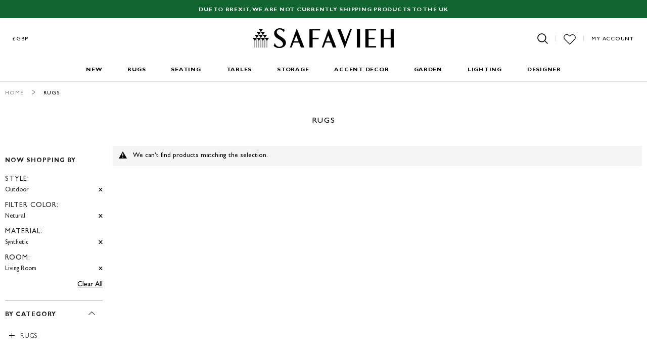

--- FILE ---
content_type: text/html; charset=utf-8
request_url: https://www.google.com/recaptcha/api2/anchor?ar=1&k=6LfoR74ZAAAAAKdZlClp_KoqS3fGCvYQ-v_MJV1j&co=aHR0cHM6Ly93d3cuc2FmYXZpZWgudWsuY29tOjQ0Mw..&hl=en&v=7gg7H51Q-naNfhmCP3_R47ho&theme=light&size=normal&anchor-ms=20000&execute-ms=15000&cb=7h3vgpee9h6q
body_size: 48687
content:
<!DOCTYPE HTML><html dir="ltr" lang="en"><head><meta http-equiv="Content-Type" content="text/html; charset=UTF-8">
<meta http-equiv="X-UA-Compatible" content="IE=edge">
<title>reCAPTCHA</title>
<style type="text/css">
/* cyrillic-ext */
@font-face {
  font-family: 'Roboto';
  font-style: normal;
  font-weight: 400;
  font-stretch: 100%;
  src: url(//fonts.gstatic.com/s/roboto/v48/KFO7CnqEu92Fr1ME7kSn66aGLdTylUAMa3GUBHMdazTgWw.woff2) format('woff2');
  unicode-range: U+0460-052F, U+1C80-1C8A, U+20B4, U+2DE0-2DFF, U+A640-A69F, U+FE2E-FE2F;
}
/* cyrillic */
@font-face {
  font-family: 'Roboto';
  font-style: normal;
  font-weight: 400;
  font-stretch: 100%;
  src: url(//fonts.gstatic.com/s/roboto/v48/KFO7CnqEu92Fr1ME7kSn66aGLdTylUAMa3iUBHMdazTgWw.woff2) format('woff2');
  unicode-range: U+0301, U+0400-045F, U+0490-0491, U+04B0-04B1, U+2116;
}
/* greek-ext */
@font-face {
  font-family: 'Roboto';
  font-style: normal;
  font-weight: 400;
  font-stretch: 100%;
  src: url(//fonts.gstatic.com/s/roboto/v48/KFO7CnqEu92Fr1ME7kSn66aGLdTylUAMa3CUBHMdazTgWw.woff2) format('woff2');
  unicode-range: U+1F00-1FFF;
}
/* greek */
@font-face {
  font-family: 'Roboto';
  font-style: normal;
  font-weight: 400;
  font-stretch: 100%;
  src: url(//fonts.gstatic.com/s/roboto/v48/KFO7CnqEu92Fr1ME7kSn66aGLdTylUAMa3-UBHMdazTgWw.woff2) format('woff2');
  unicode-range: U+0370-0377, U+037A-037F, U+0384-038A, U+038C, U+038E-03A1, U+03A3-03FF;
}
/* math */
@font-face {
  font-family: 'Roboto';
  font-style: normal;
  font-weight: 400;
  font-stretch: 100%;
  src: url(//fonts.gstatic.com/s/roboto/v48/KFO7CnqEu92Fr1ME7kSn66aGLdTylUAMawCUBHMdazTgWw.woff2) format('woff2');
  unicode-range: U+0302-0303, U+0305, U+0307-0308, U+0310, U+0312, U+0315, U+031A, U+0326-0327, U+032C, U+032F-0330, U+0332-0333, U+0338, U+033A, U+0346, U+034D, U+0391-03A1, U+03A3-03A9, U+03B1-03C9, U+03D1, U+03D5-03D6, U+03F0-03F1, U+03F4-03F5, U+2016-2017, U+2034-2038, U+203C, U+2040, U+2043, U+2047, U+2050, U+2057, U+205F, U+2070-2071, U+2074-208E, U+2090-209C, U+20D0-20DC, U+20E1, U+20E5-20EF, U+2100-2112, U+2114-2115, U+2117-2121, U+2123-214F, U+2190, U+2192, U+2194-21AE, U+21B0-21E5, U+21F1-21F2, U+21F4-2211, U+2213-2214, U+2216-22FF, U+2308-230B, U+2310, U+2319, U+231C-2321, U+2336-237A, U+237C, U+2395, U+239B-23B7, U+23D0, U+23DC-23E1, U+2474-2475, U+25AF, U+25B3, U+25B7, U+25BD, U+25C1, U+25CA, U+25CC, U+25FB, U+266D-266F, U+27C0-27FF, U+2900-2AFF, U+2B0E-2B11, U+2B30-2B4C, U+2BFE, U+3030, U+FF5B, U+FF5D, U+1D400-1D7FF, U+1EE00-1EEFF;
}
/* symbols */
@font-face {
  font-family: 'Roboto';
  font-style: normal;
  font-weight: 400;
  font-stretch: 100%;
  src: url(//fonts.gstatic.com/s/roboto/v48/KFO7CnqEu92Fr1ME7kSn66aGLdTylUAMaxKUBHMdazTgWw.woff2) format('woff2');
  unicode-range: U+0001-000C, U+000E-001F, U+007F-009F, U+20DD-20E0, U+20E2-20E4, U+2150-218F, U+2190, U+2192, U+2194-2199, U+21AF, U+21E6-21F0, U+21F3, U+2218-2219, U+2299, U+22C4-22C6, U+2300-243F, U+2440-244A, U+2460-24FF, U+25A0-27BF, U+2800-28FF, U+2921-2922, U+2981, U+29BF, U+29EB, U+2B00-2BFF, U+4DC0-4DFF, U+FFF9-FFFB, U+10140-1018E, U+10190-1019C, U+101A0, U+101D0-101FD, U+102E0-102FB, U+10E60-10E7E, U+1D2C0-1D2D3, U+1D2E0-1D37F, U+1F000-1F0FF, U+1F100-1F1AD, U+1F1E6-1F1FF, U+1F30D-1F30F, U+1F315, U+1F31C, U+1F31E, U+1F320-1F32C, U+1F336, U+1F378, U+1F37D, U+1F382, U+1F393-1F39F, U+1F3A7-1F3A8, U+1F3AC-1F3AF, U+1F3C2, U+1F3C4-1F3C6, U+1F3CA-1F3CE, U+1F3D4-1F3E0, U+1F3ED, U+1F3F1-1F3F3, U+1F3F5-1F3F7, U+1F408, U+1F415, U+1F41F, U+1F426, U+1F43F, U+1F441-1F442, U+1F444, U+1F446-1F449, U+1F44C-1F44E, U+1F453, U+1F46A, U+1F47D, U+1F4A3, U+1F4B0, U+1F4B3, U+1F4B9, U+1F4BB, U+1F4BF, U+1F4C8-1F4CB, U+1F4D6, U+1F4DA, U+1F4DF, U+1F4E3-1F4E6, U+1F4EA-1F4ED, U+1F4F7, U+1F4F9-1F4FB, U+1F4FD-1F4FE, U+1F503, U+1F507-1F50B, U+1F50D, U+1F512-1F513, U+1F53E-1F54A, U+1F54F-1F5FA, U+1F610, U+1F650-1F67F, U+1F687, U+1F68D, U+1F691, U+1F694, U+1F698, U+1F6AD, U+1F6B2, U+1F6B9-1F6BA, U+1F6BC, U+1F6C6-1F6CF, U+1F6D3-1F6D7, U+1F6E0-1F6EA, U+1F6F0-1F6F3, U+1F6F7-1F6FC, U+1F700-1F7FF, U+1F800-1F80B, U+1F810-1F847, U+1F850-1F859, U+1F860-1F887, U+1F890-1F8AD, U+1F8B0-1F8BB, U+1F8C0-1F8C1, U+1F900-1F90B, U+1F93B, U+1F946, U+1F984, U+1F996, U+1F9E9, U+1FA00-1FA6F, U+1FA70-1FA7C, U+1FA80-1FA89, U+1FA8F-1FAC6, U+1FACE-1FADC, U+1FADF-1FAE9, U+1FAF0-1FAF8, U+1FB00-1FBFF;
}
/* vietnamese */
@font-face {
  font-family: 'Roboto';
  font-style: normal;
  font-weight: 400;
  font-stretch: 100%;
  src: url(//fonts.gstatic.com/s/roboto/v48/KFO7CnqEu92Fr1ME7kSn66aGLdTylUAMa3OUBHMdazTgWw.woff2) format('woff2');
  unicode-range: U+0102-0103, U+0110-0111, U+0128-0129, U+0168-0169, U+01A0-01A1, U+01AF-01B0, U+0300-0301, U+0303-0304, U+0308-0309, U+0323, U+0329, U+1EA0-1EF9, U+20AB;
}
/* latin-ext */
@font-face {
  font-family: 'Roboto';
  font-style: normal;
  font-weight: 400;
  font-stretch: 100%;
  src: url(//fonts.gstatic.com/s/roboto/v48/KFO7CnqEu92Fr1ME7kSn66aGLdTylUAMa3KUBHMdazTgWw.woff2) format('woff2');
  unicode-range: U+0100-02BA, U+02BD-02C5, U+02C7-02CC, U+02CE-02D7, U+02DD-02FF, U+0304, U+0308, U+0329, U+1D00-1DBF, U+1E00-1E9F, U+1EF2-1EFF, U+2020, U+20A0-20AB, U+20AD-20C0, U+2113, U+2C60-2C7F, U+A720-A7FF;
}
/* latin */
@font-face {
  font-family: 'Roboto';
  font-style: normal;
  font-weight: 400;
  font-stretch: 100%;
  src: url(//fonts.gstatic.com/s/roboto/v48/KFO7CnqEu92Fr1ME7kSn66aGLdTylUAMa3yUBHMdazQ.woff2) format('woff2');
  unicode-range: U+0000-00FF, U+0131, U+0152-0153, U+02BB-02BC, U+02C6, U+02DA, U+02DC, U+0304, U+0308, U+0329, U+2000-206F, U+20AC, U+2122, U+2191, U+2193, U+2212, U+2215, U+FEFF, U+FFFD;
}
/* cyrillic-ext */
@font-face {
  font-family: 'Roboto';
  font-style: normal;
  font-weight: 500;
  font-stretch: 100%;
  src: url(//fonts.gstatic.com/s/roboto/v48/KFO7CnqEu92Fr1ME7kSn66aGLdTylUAMa3GUBHMdazTgWw.woff2) format('woff2');
  unicode-range: U+0460-052F, U+1C80-1C8A, U+20B4, U+2DE0-2DFF, U+A640-A69F, U+FE2E-FE2F;
}
/* cyrillic */
@font-face {
  font-family: 'Roboto';
  font-style: normal;
  font-weight: 500;
  font-stretch: 100%;
  src: url(//fonts.gstatic.com/s/roboto/v48/KFO7CnqEu92Fr1ME7kSn66aGLdTylUAMa3iUBHMdazTgWw.woff2) format('woff2');
  unicode-range: U+0301, U+0400-045F, U+0490-0491, U+04B0-04B1, U+2116;
}
/* greek-ext */
@font-face {
  font-family: 'Roboto';
  font-style: normal;
  font-weight: 500;
  font-stretch: 100%;
  src: url(//fonts.gstatic.com/s/roboto/v48/KFO7CnqEu92Fr1ME7kSn66aGLdTylUAMa3CUBHMdazTgWw.woff2) format('woff2');
  unicode-range: U+1F00-1FFF;
}
/* greek */
@font-face {
  font-family: 'Roboto';
  font-style: normal;
  font-weight: 500;
  font-stretch: 100%;
  src: url(//fonts.gstatic.com/s/roboto/v48/KFO7CnqEu92Fr1ME7kSn66aGLdTylUAMa3-UBHMdazTgWw.woff2) format('woff2');
  unicode-range: U+0370-0377, U+037A-037F, U+0384-038A, U+038C, U+038E-03A1, U+03A3-03FF;
}
/* math */
@font-face {
  font-family: 'Roboto';
  font-style: normal;
  font-weight: 500;
  font-stretch: 100%;
  src: url(//fonts.gstatic.com/s/roboto/v48/KFO7CnqEu92Fr1ME7kSn66aGLdTylUAMawCUBHMdazTgWw.woff2) format('woff2');
  unicode-range: U+0302-0303, U+0305, U+0307-0308, U+0310, U+0312, U+0315, U+031A, U+0326-0327, U+032C, U+032F-0330, U+0332-0333, U+0338, U+033A, U+0346, U+034D, U+0391-03A1, U+03A3-03A9, U+03B1-03C9, U+03D1, U+03D5-03D6, U+03F0-03F1, U+03F4-03F5, U+2016-2017, U+2034-2038, U+203C, U+2040, U+2043, U+2047, U+2050, U+2057, U+205F, U+2070-2071, U+2074-208E, U+2090-209C, U+20D0-20DC, U+20E1, U+20E5-20EF, U+2100-2112, U+2114-2115, U+2117-2121, U+2123-214F, U+2190, U+2192, U+2194-21AE, U+21B0-21E5, U+21F1-21F2, U+21F4-2211, U+2213-2214, U+2216-22FF, U+2308-230B, U+2310, U+2319, U+231C-2321, U+2336-237A, U+237C, U+2395, U+239B-23B7, U+23D0, U+23DC-23E1, U+2474-2475, U+25AF, U+25B3, U+25B7, U+25BD, U+25C1, U+25CA, U+25CC, U+25FB, U+266D-266F, U+27C0-27FF, U+2900-2AFF, U+2B0E-2B11, U+2B30-2B4C, U+2BFE, U+3030, U+FF5B, U+FF5D, U+1D400-1D7FF, U+1EE00-1EEFF;
}
/* symbols */
@font-face {
  font-family: 'Roboto';
  font-style: normal;
  font-weight: 500;
  font-stretch: 100%;
  src: url(//fonts.gstatic.com/s/roboto/v48/KFO7CnqEu92Fr1ME7kSn66aGLdTylUAMaxKUBHMdazTgWw.woff2) format('woff2');
  unicode-range: U+0001-000C, U+000E-001F, U+007F-009F, U+20DD-20E0, U+20E2-20E4, U+2150-218F, U+2190, U+2192, U+2194-2199, U+21AF, U+21E6-21F0, U+21F3, U+2218-2219, U+2299, U+22C4-22C6, U+2300-243F, U+2440-244A, U+2460-24FF, U+25A0-27BF, U+2800-28FF, U+2921-2922, U+2981, U+29BF, U+29EB, U+2B00-2BFF, U+4DC0-4DFF, U+FFF9-FFFB, U+10140-1018E, U+10190-1019C, U+101A0, U+101D0-101FD, U+102E0-102FB, U+10E60-10E7E, U+1D2C0-1D2D3, U+1D2E0-1D37F, U+1F000-1F0FF, U+1F100-1F1AD, U+1F1E6-1F1FF, U+1F30D-1F30F, U+1F315, U+1F31C, U+1F31E, U+1F320-1F32C, U+1F336, U+1F378, U+1F37D, U+1F382, U+1F393-1F39F, U+1F3A7-1F3A8, U+1F3AC-1F3AF, U+1F3C2, U+1F3C4-1F3C6, U+1F3CA-1F3CE, U+1F3D4-1F3E0, U+1F3ED, U+1F3F1-1F3F3, U+1F3F5-1F3F7, U+1F408, U+1F415, U+1F41F, U+1F426, U+1F43F, U+1F441-1F442, U+1F444, U+1F446-1F449, U+1F44C-1F44E, U+1F453, U+1F46A, U+1F47D, U+1F4A3, U+1F4B0, U+1F4B3, U+1F4B9, U+1F4BB, U+1F4BF, U+1F4C8-1F4CB, U+1F4D6, U+1F4DA, U+1F4DF, U+1F4E3-1F4E6, U+1F4EA-1F4ED, U+1F4F7, U+1F4F9-1F4FB, U+1F4FD-1F4FE, U+1F503, U+1F507-1F50B, U+1F50D, U+1F512-1F513, U+1F53E-1F54A, U+1F54F-1F5FA, U+1F610, U+1F650-1F67F, U+1F687, U+1F68D, U+1F691, U+1F694, U+1F698, U+1F6AD, U+1F6B2, U+1F6B9-1F6BA, U+1F6BC, U+1F6C6-1F6CF, U+1F6D3-1F6D7, U+1F6E0-1F6EA, U+1F6F0-1F6F3, U+1F6F7-1F6FC, U+1F700-1F7FF, U+1F800-1F80B, U+1F810-1F847, U+1F850-1F859, U+1F860-1F887, U+1F890-1F8AD, U+1F8B0-1F8BB, U+1F8C0-1F8C1, U+1F900-1F90B, U+1F93B, U+1F946, U+1F984, U+1F996, U+1F9E9, U+1FA00-1FA6F, U+1FA70-1FA7C, U+1FA80-1FA89, U+1FA8F-1FAC6, U+1FACE-1FADC, U+1FADF-1FAE9, U+1FAF0-1FAF8, U+1FB00-1FBFF;
}
/* vietnamese */
@font-face {
  font-family: 'Roboto';
  font-style: normal;
  font-weight: 500;
  font-stretch: 100%;
  src: url(//fonts.gstatic.com/s/roboto/v48/KFO7CnqEu92Fr1ME7kSn66aGLdTylUAMa3OUBHMdazTgWw.woff2) format('woff2');
  unicode-range: U+0102-0103, U+0110-0111, U+0128-0129, U+0168-0169, U+01A0-01A1, U+01AF-01B0, U+0300-0301, U+0303-0304, U+0308-0309, U+0323, U+0329, U+1EA0-1EF9, U+20AB;
}
/* latin-ext */
@font-face {
  font-family: 'Roboto';
  font-style: normal;
  font-weight: 500;
  font-stretch: 100%;
  src: url(//fonts.gstatic.com/s/roboto/v48/KFO7CnqEu92Fr1ME7kSn66aGLdTylUAMa3KUBHMdazTgWw.woff2) format('woff2');
  unicode-range: U+0100-02BA, U+02BD-02C5, U+02C7-02CC, U+02CE-02D7, U+02DD-02FF, U+0304, U+0308, U+0329, U+1D00-1DBF, U+1E00-1E9F, U+1EF2-1EFF, U+2020, U+20A0-20AB, U+20AD-20C0, U+2113, U+2C60-2C7F, U+A720-A7FF;
}
/* latin */
@font-face {
  font-family: 'Roboto';
  font-style: normal;
  font-weight: 500;
  font-stretch: 100%;
  src: url(//fonts.gstatic.com/s/roboto/v48/KFO7CnqEu92Fr1ME7kSn66aGLdTylUAMa3yUBHMdazQ.woff2) format('woff2');
  unicode-range: U+0000-00FF, U+0131, U+0152-0153, U+02BB-02BC, U+02C6, U+02DA, U+02DC, U+0304, U+0308, U+0329, U+2000-206F, U+20AC, U+2122, U+2191, U+2193, U+2212, U+2215, U+FEFF, U+FFFD;
}
/* cyrillic-ext */
@font-face {
  font-family: 'Roboto';
  font-style: normal;
  font-weight: 900;
  font-stretch: 100%;
  src: url(//fonts.gstatic.com/s/roboto/v48/KFO7CnqEu92Fr1ME7kSn66aGLdTylUAMa3GUBHMdazTgWw.woff2) format('woff2');
  unicode-range: U+0460-052F, U+1C80-1C8A, U+20B4, U+2DE0-2DFF, U+A640-A69F, U+FE2E-FE2F;
}
/* cyrillic */
@font-face {
  font-family: 'Roboto';
  font-style: normal;
  font-weight: 900;
  font-stretch: 100%;
  src: url(//fonts.gstatic.com/s/roboto/v48/KFO7CnqEu92Fr1ME7kSn66aGLdTylUAMa3iUBHMdazTgWw.woff2) format('woff2');
  unicode-range: U+0301, U+0400-045F, U+0490-0491, U+04B0-04B1, U+2116;
}
/* greek-ext */
@font-face {
  font-family: 'Roboto';
  font-style: normal;
  font-weight: 900;
  font-stretch: 100%;
  src: url(//fonts.gstatic.com/s/roboto/v48/KFO7CnqEu92Fr1ME7kSn66aGLdTylUAMa3CUBHMdazTgWw.woff2) format('woff2');
  unicode-range: U+1F00-1FFF;
}
/* greek */
@font-face {
  font-family: 'Roboto';
  font-style: normal;
  font-weight: 900;
  font-stretch: 100%;
  src: url(//fonts.gstatic.com/s/roboto/v48/KFO7CnqEu92Fr1ME7kSn66aGLdTylUAMa3-UBHMdazTgWw.woff2) format('woff2');
  unicode-range: U+0370-0377, U+037A-037F, U+0384-038A, U+038C, U+038E-03A1, U+03A3-03FF;
}
/* math */
@font-face {
  font-family: 'Roboto';
  font-style: normal;
  font-weight: 900;
  font-stretch: 100%;
  src: url(//fonts.gstatic.com/s/roboto/v48/KFO7CnqEu92Fr1ME7kSn66aGLdTylUAMawCUBHMdazTgWw.woff2) format('woff2');
  unicode-range: U+0302-0303, U+0305, U+0307-0308, U+0310, U+0312, U+0315, U+031A, U+0326-0327, U+032C, U+032F-0330, U+0332-0333, U+0338, U+033A, U+0346, U+034D, U+0391-03A1, U+03A3-03A9, U+03B1-03C9, U+03D1, U+03D5-03D6, U+03F0-03F1, U+03F4-03F5, U+2016-2017, U+2034-2038, U+203C, U+2040, U+2043, U+2047, U+2050, U+2057, U+205F, U+2070-2071, U+2074-208E, U+2090-209C, U+20D0-20DC, U+20E1, U+20E5-20EF, U+2100-2112, U+2114-2115, U+2117-2121, U+2123-214F, U+2190, U+2192, U+2194-21AE, U+21B0-21E5, U+21F1-21F2, U+21F4-2211, U+2213-2214, U+2216-22FF, U+2308-230B, U+2310, U+2319, U+231C-2321, U+2336-237A, U+237C, U+2395, U+239B-23B7, U+23D0, U+23DC-23E1, U+2474-2475, U+25AF, U+25B3, U+25B7, U+25BD, U+25C1, U+25CA, U+25CC, U+25FB, U+266D-266F, U+27C0-27FF, U+2900-2AFF, U+2B0E-2B11, U+2B30-2B4C, U+2BFE, U+3030, U+FF5B, U+FF5D, U+1D400-1D7FF, U+1EE00-1EEFF;
}
/* symbols */
@font-face {
  font-family: 'Roboto';
  font-style: normal;
  font-weight: 900;
  font-stretch: 100%;
  src: url(//fonts.gstatic.com/s/roboto/v48/KFO7CnqEu92Fr1ME7kSn66aGLdTylUAMaxKUBHMdazTgWw.woff2) format('woff2');
  unicode-range: U+0001-000C, U+000E-001F, U+007F-009F, U+20DD-20E0, U+20E2-20E4, U+2150-218F, U+2190, U+2192, U+2194-2199, U+21AF, U+21E6-21F0, U+21F3, U+2218-2219, U+2299, U+22C4-22C6, U+2300-243F, U+2440-244A, U+2460-24FF, U+25A0-27BF, U+2800-28FF, U+2921-2922, U+2981, U+29BF, U+29EB, U+2B00-2BFF, U+4DC0-4DFF, U+FFF9-FFFB, U+10140-1018E, U+10190-1019C, U+101A0, U+101D0-101FD, U+102E0-102FB, U+10E60-10E7E, U+1D2C0-1D2D3, U+1D2E0-1D37F, U+1F000-1F0FF, U+1F100-1F1AD, U+1F1E6-1F1FF, U+1F30D-1F30F, U+1F315, U+1F31C, U+1F31E, U+1F320-1F32C, U+1F336, U+1F378, U+1F37D, U+1F382, U+1F393-1F39F, U+1F3A7-1F3A8, U+1F3AC-1F3AF, U+1F3C2, U+1F3C4-1F3C6, U+1F3CA-1F3CE, U+1F3D4-1F3E0, U+1F3ED, U+1F3F1-1F3F3, U+1F3F5-1F3F7, U+1F408, U+1F415, U+1F41F, U+1F426, U+1F43F, U+1F441-1F442, U+1F444, U+1F446-1F449, U+1F44C-1F44E, U+1F453, U+1F46A, U+1F47D, U+1F4A3, U+1F4B0, U+1F4B3, U+1F4B9, U+1F4BB, U+1F4BF, U+1F4C8-1F4CB, U+1F4D6, U+1F4DA, U+1F4DF, U+1F4E3-1F4E6, U+1F4EA-1F4ED, U+1F4F7, U+1F4F9-1F4FB, U+1F4FD-1F4FE, U+1F503, U+1F507-1F50B, U+1F50D, U+1F512-1F513, U+1F53E-1F54A, U+1F54F-1F5FA, U+1F610, U+1F650-1F67F, U+1F687, U+1F68D, U+1F691, U+1F694, U+1F698, U+1F6AD, U+1F6B2, U+1F6B9-1F6BA, U+1F6BC, U+1F6C6-1F6CF, U+1F6D3-1F6D7, U+1F6E0-1F6EA, U+1F6F0-1F6F3, U+1F6F7-1F6FC, U+1F700-1F7FF, U+1F800-1F80B, U+1F810-1F847, U+1F850-1F859, U+1F860-1F887, U+1F890-1F8AD, U+1F8B0-1F8BB, U+1F8C0-1F8C1, U+1F900-1F90B, U+1F93B, U+1F946, U+1F984, U+1F996, U+1F9E9, U+1FA00-1FA6F, U+1FA70-1FA7C, U+1FA80-1FA89, U+1FA8F-1FAC6, U+1FACE-1FADC, U+1FADF-1FAE9, U+1FAF0-1FAF8, U+1FB00-1FBFF;
}
/* vietnamese */
@font-face {
  font-family: 'Roboto';
  font-style: normal;
  font-weight: 900;
  font-stretch: 100%;
  src: url(//fonts.gstatic.com/s/roboto/v48/KFO7CnqEu92Fr1ME7kSn66aGLdTylUAMa3OUBHMdazTgWw.woff2) format('woff2');
  unicode-range: U+0102-0103, U+0110-0111, U+0128-0129, U+0168-0169, U+01A0-01A1, U+01AF-01B0, U+0300-0301, U+0303-0304, U+0308-0309, U+0323, U+0329, U+1EA0-1EF9, U+20AB;
}
/* latin-ext */
@font-face {
  font-family: 'Roboto';
  font-style: normal;
  font-weight: 900;
  font-stretch: 100%;
  src: url(//fonts.gstatic.com/s/roboto/v48/KFO7CnqEu92Fr1ME7kSn66aGLdTylUAMa3KUBHMdazTgWw.woff2) format('woff2');
  unicode-range: U+0100-02BA, U+02BD-02C5, U+02C7-02CC, U+02CE-02D7, U+02DD-02FF, U+0304, U+0308, U+0329, U+1D00-1DBF, U+1E00-1E9F, U+1EF2-1EFF, U+2020, U+20A0-20AB, U+20AD-20C0, U+2113, U+2C60-2C7F, U+A720-A7FF;
}
/* latin */
@font-face {
  font-family: 'Roboto';
  font-style: normal;
  font-weight: 900;
  font-stretch: 100%;
  src: url(//fonts.gstatic.com/s/roboto/v48/KFO7CnqEu92Fr1ME7kSn66aGLdTylUAMa3yUBHMdazQ.woff2) format('woff2');
  unicode-range: U+0000-00FF, U+0131, U+0152-0153, U+02BB-02BC, U+02C6, U+02DA, U+02DC, U+0304, U+0308, U+0329, U+2000-206F, U+20AC, U+2122, U+2191, U+2193, U+2212, U+2215, U+FEFF, U+FFFD;
}

</style>
<link rel="stylesheet" type="text/css" href="https://www.gstatic.com/recaptcha/releases/7gg7H51Q-naNfhmCP3_R47ho/styles__ltr.css">
<script nonce="jKAfkx76unv5dX5clUZVjQ" type="text/javascript">window['__recaptcha_api'] = 'https://www.google.com/recaptcha/api2/';</script>
<script type="text/javascript" src="https://www.gstatic.com/recaptcha/releases/7gg7H51Q-naNfhmCP3_R47ho/recaptcha__en.js" nonce="jKAfkx76unv5dX5clUZVjQ">
      
    </script></head>
<body><div id="rc-anchor-alert" class="rc-anchor-alert"></div>
<input type="hidden" id="recaptcha-token" value="[base64]">
<script type="text/javascript" nonce="jKAfkx76unv5dX5clUZVjQ">
      recaptcha.anchor.Main.init("[\x22ainput\x22,[\x22bgdata\x22,\x22\x22,\[base64]/[base64]/[base64]/[base64]/cjw8ejpyPj4+eil9Y2F0Y2gobCl7dGhyb3cgbDt9fSxIPWZ1bmN0aW9uKHcsdCx6KXtpZih3PT0xOTR8fHc9PTIwOCl0LnZbd10/dC52W3ddLmNvbmNhdCh6KTp0LnZbd109b2Yoeix0KTtlbHNle2lmKHQuYkImJnchPTMxNylyZXR1cm47dz09NjZ8fHc9PTEyMnx8dz09NDcwfHx3PT00NHx8dz09NDE2fHx3PT0zOTd8fHc9PTQyMXx8dz09Njh8fHc9PTcwfHx3PT0xODQ/[base64]/[base64]/[base64]/bmV3IGRbVl0oSlswXSk6cD09Mj9uZXcgZFtWXShKWzBdLEpbMV0pOnA9PTM/bmV3IGRbVl0oSlswXSxKWzFdLEpbMl0pOnA9PTQ/[base64]/[base64]/[base64]/[base64]\x22,\[base64]\\u003d\x22,\x22FsOlw594DMO9w6wdwq9AdcOvCBfCrgsswrrDvsKQw57DoXvCjWnCqglNPMOCeMKqNifDkcONw7R7w7woUwrCji7ChsK4wqjCoMK1wqbDvMKTwovCq2rDhDYqNSfCtix3w4fDs8OnEGkKAhJ7w6fCtsOZw5MXQ8OoTcOZDH4Uwq/[base64]/Cvn3Dq8KeDjDDqMOMXcKGw4/DunNzKE/CsMOJbW/CiWhsw6/Dl8KoXWjDicOZwow8wpIZMsKEEMK3d0zCrGzChAIxw4VQWV3CvMKZw53Cj8Ozw7DCjsOZw58lwpN2wp7CtsKNwo/Cn8O/wqM4w4XClSrCgXZ0w63DjsKzw7zDucOhwp/DlsKDCXPCnMK7eVMGEcKQMcKsPTHCusKFw5Jrw4/CtcOywrvDihlnYsKTE8KAwqLCs8KtFRfCoBN4w6/Dp8KywqDDq8KSwocFw40YwrTDrsOMw7TDgcKnPsK1Tg/[base64]/DqsKUEMOtw7BHahzCmw7Chh7Cpn8gYQ/CpU3DhMOUYX8Ww5FowqbClVt9ezkfRsK5HTnCkMOyScOewoFTfcOyw5oJw6LDjMOFw4I5w4wdw4IjYcKUw6UIMkrDsRlCwoYbw5vCmsOWBhUrXMOHETvDgUnCqRlqBiUHwpB0wq7CmgjDqS7DiVR7wpnCqG3Do1Zewps1wrfCiifDtcK6w7A3KnIFP8KRw5HCusOGw4/DmMOGwpHCnks7esOBw45gw4PDpMKeMUVMwrPDl0AQX8Kow7LCtcOWOsOxwo4ZNcOdAcKTdGd/[base64]/wpvDl3NAJAgJewlSNMKdw4Z/bHDDrsKuAcOWQ2TCph7CkxHCpcObwqnChwfDu8K9wo3DsMOeLMOiFcORHHPChFs7Q8KWw6nCl8KTwoPCgsKPw5Rbwptdw6bDkcKXTMKcwrvCjE3CncKZdnLDvsOMwoUrDjbClMO1B8OdOcK1w4XDvMK/fh3CilHCu8K7w6F1w4tIw75CUm4JGz1TwrTCnC7DhB44EDl4w4QRVCYYNcK8FHxRw40ENAUXwrYLK8OPRsKySA3Dvn/DuMKmw4vDjGzCosODMygYQkPCp8Kpw5rDssKKaMOlBcO2w43Ch0vDlMKqNGzDosKoXsO9wpTDt8O7eSjCggPDhn/DiMOyeMOCa8ONQMOSwqYDLcOFwpnDmMOJVSHCuS8hwqjClFkQw5xxw53Dj8K1w4ASB8OGwrHDgBXDm0DDgcKKBxhOYcKqwoHDkMKyOjZBwpPCscOOwrl2O8Kjw5nDk25Mwq/Dlgcuwr/DmDo+w616HcK5wpd6w4drT8OXQGPDoQFbYMKWwpjCrsKTw4bDi8K1wrZ7TDHDn8OKwq/[base64]/[base64]/Cr3V9woXCoMKBIMO8wqg9wrBawpd4wq59wprDt2LCun7Drx/DjBXCmS1bB8OSIcKDeG3DvgPDuyIaDcK/wofCvsKcw5A7ZMODBcOnwobCmsKfAHDDmcODwpEewpVrw77CvMOHfGTCscKKMcKpw6TCusKbwowawpwXIxPDssKxV3zChB/Ch1gVR2JKUcOlw4fCjklwGFvDhcKmJ8OpEsOkPgMabm8yCCLCrmTDpcKlw7rCu8K9wo1Hw6rDnzbChw/Ckw7ChcO0w6vCqsKtwodhwp8INRt6Smx9w7HDq2LDmQPCoyrCmsKNFB1Od3xSwqgwwoBvVMKvw7hwTGvCp8KHw6XClMOYccORYcKsw7/CtcKRwr/DtR3CuMO9w7XChcKRK2YSwpDCgMOOwo3DtwJdw5rDq8Kww5/CiA4uw60wM8KBaRDCmsK3w6caTcOLM3jDkSxfCnQqOsKow5QfNQHDlTXChSo/Y0toeCXDn8ODworCuG3CoiEtdyN0wqQsOlkfwo3CocKjwolGw4p/w5TCkMKYw7omw4k2wr7DjQnCmm7ChcKKwovCuDjDlELDr8OawoEHwodewrl7CMOMwrfDrgVXQ8KOw69DeMKlI8K2Z8KNclJUMcKPIsO7RWsncE9Bw6lQw6XDoSscNMK5LXolwoRzNkTCrTnDqMOUwqhxwqbDrcKiw5vDpW/DqF0wwq0ne8ORw51Pw6PDucO4FsKQw5vCrj8Fw7pONcKRwrEWZmc2w6/DpcKDBMKdw5kZRg7CssOMU8Kfw6rCiMOOw7NEKMOHwpvCvsKkKMKDXRvCucOAwqrCpDfCjRfCvMKFwobCucO2asKHwrjCr8OqWEfCm0zDuXTDp8O3woJPwofClQQdw5FdwppcCcOGwrTCig/CvcKlNcKFKBJEF8OUPSHCg8OoMWVqbcKxDsKjw5FkwpPCjTJAH8OZwrUSUSHDiMKHw43DgcKcwpxEw7fCk2wRWcKRw7FjeiDDmsKvWsKHwp/DtMOgRMOnSMKdwpdmZkAewqfDpCAiasOvw7nDrClDI8K7w6lgw5MzLmtNwrp+JWRJwrtPw5sxXDMww43DnMKpw4I2woBAU1jDqMOcZxDDisK0BMOlwrLDphckW8Kbwo1Pwrcaw5Fzwo4GK1TDkDXDi8KVI8OGw4ZNfcKrwrHDk8OewpsDwpsmQxU/wp7CoMOYBQR4UxHCocOfw703w6gNXT8lw77CgsOQwqjDq0DDjsOHwrExCcKaZyVYMQQnw73DpHDDn8O5RsOtw5UCw7lWwrR1VlHDnV9SInd+IVvChTDCpsOYwqc/[base64]/w7PDgFjCpMOSSk8ow5NawrsCwqsSRcKewoQ5B8KXwpTCjsK1esK/ezNlw4LCv8K3ADxeLHDCoMK1w7zCpgDDuhvCr8K8AzDClcOvw7rCqQIjWMOLwrIBS3BXXMOuwp/CjzDDgnMbwqRjaMKqYBNhwofDhMO9Z3pvQyvDosK2QiXCu3PDncOHYMO7WmYiwp9VWsKhwpLCtjFCAMO4IMOxI3DCpcOwwq5bwpTDsz3DisOZwrERdwYhw6HDkMKXwpxpw4tJOMKJSzpnwofDgMKeYXDDvSjCpS5DS8OBw7ZVFcO+cHxrw4/[base64]/I8Ojw6XCqcKNGsO/w5jDnsO3w5RAHg9HGMKUZ8Krwpsge8KVGMOYVcOuw4/DjQbCjVPDpsKPw6nCm8KBwrpeYMOdwqbDqHFYLDbCgyYUw50ZwqcnwqLCtknCoMKFw5zDskh1wqPCpsO2AybCnsOKwpZ0worCs3FYw45twp4vw4dyw5/DrMOdfMONwqgYwrdYJ8K0LcKccBLCmzzDrsOYacK6XsKqwo4Xw5E+EsKhw58Ewox1w44NWMKVw53Ck8OUYn1fw5ERwpLDgMOxG8Ozw5/ClsKCwrdJwqfDlsKWw4zDrcO+OFUEwrdTwroGVipkwr9xKMOCFMOzwqhEwq5VwrXCtcKuwqEbK8KXwqTCr8KVJGfCrcKzTAJrw59Zf3zCkMOxVcOCwqzDvcO6w4HDpj51w6jCvcKhw7QOw5vCvB7Cp8OOwpfDhMK/wq4XBxXDrmp8WMOLcsKUVsKgEMO6HcO1w7NmLCPDo8KKWMKFQTdLBsKIwqI3w4TCucKYwpUVw7vDl8Ovw53DuEN0TRJsaG5ODHTDn8KOw7/[base64]/[base64]/DtsOxbg/DgsKpw5kMw6fDnQJMwq9KMsKkwp3CvcK5DcKWFC3CvRh7TX7Ct8K+A0rDqkzDscKKwofDr8Khw5pIFR3DkG/Do3sZwqI7EsKpOMOVHGbDicOhwppbwoM/RFvCjRbCk8O9H0o1Wyh6LFPChsOcwoU3w4TDs8OOwo4+WBc1MBozU8ONUMKfw4dJKsKRw6s3w7V4w7fCnFnDihzCicO9d2sNwp7DsQxXw4bDvsKgw5IWwrBUGMKywpEiCMKFw6o7w5TDk8O8Y8KRw43Du8O1RcKeU8K+VMO2Px/CtAjChQdPw6XCoSBWFVzCuMOJNMO2w4xlwr4FecOqwqLDq8Kaew3CuwdXw7XDlxXDpQY2woQHwqXCsHcBMA8Wwo/ChF5HwrjCh8K8wodcw6UAw4HCnsKzSyk/CBDCn3tPfsO3DMO5YX7Cg8OgBnZiw53DuMO/wq7CnV/DvcKqQVA+wqR9wrrCkmrDnMOyw4fCoMKXwrTDjsKYwqpgRcKNBXRPw4kGXlZEw7wdwrrChsOqw6xdCcKZVsO3XsKWNWfCkUrClTMrw47DpsODQ1QcXGTCnjM6HhzCssKaY0HDiAvDo0nCuW8ew6haVynCvcOlbcKEw5TCuMKFw6TCkEJlB8O1ZRnDhMKrw4XCvC/CnwjCscOyecKaEcKDw7x5w7/CtwtFOXdjw5dYwpJyfXpwYHt2w4wJwrwMw5PDg14pBnDCj8Ozw4JOwoYhwrjDjcOtwqXDpsOPecOJUVxsw5hdw7wNw6MTwoQ3wp3DuGXCjxPCvsKBw7FZNhFmwo3DlsKue8K7VWIcwqIcI10tTMObPAo+QcOyBsOFw5HCk8KnfHnChsKtblBxCkgJw5fCjnLCkn/DhWF4YsOxQnTCsWZMHsK/GsOOR8K2w67Dm8KccGkBw73Cq8OBw5cAAhZTWmTCqjxlwqLCs8KBXXTCvlRaMTbDu1PCkMK5IF8/[base64]/Cl8KwS8KnJFpfZQpEwo4swoFlw6ZbwqPCg0XDu3PDlglTw4HDoXUAwporXUJ9wqLCkmvDjcOGBihUeGrDsm3CtsO3Nn/Ct8OEw7FFAx0xwrIwc8KKDcKhwqtww4YyRsOANcKEwot0w6/[base64]/DsxfCusOfwoHDvj5rZsOmCsKXwqpBcsKew4VAe8KPwonCmzlfZX42HkjCqDAhwo1DbFgsKUUYw652wr7DgykyFMOiYUXDhwHCrgLDscKqR8Oiw4ZDcxY8wpYtB2sDQMOQb00Sw4/DoAByw68wUcKPbHEiPsKQw57DjMOmw4/Ds8OXTsO+wqgqe8Kow4DDvsOCwrTDkX4OXAHDimwJwqTCvmTDhBsvwqAOPsK/wrzDksOjw47Ci8OTOHvDjjscw7vDnMOmb8OJwqYRw6rDrWjDrw/DgVXCpl9lcMKPbVrDhT5Nw4vDgHg6wrpJw60LHFzDtcOdCsKCc8KBDMOkYsKvQsOkXiJ4ecKEc8OEVFlCw5TCvg/ClFnCsD/Cl2zDgWFAw5otOsOOYE8IwoPDiSh8BmrCo1wUwobDv3DDqMK5w4jDuF8Rw4zDuSBLwoLCpcKzwqrDg8KAD0bChcKCHToiwqckwrBJwrzDqWfCsy/DtE5KRsK+w5EtcsKlwoQFf3nDrsOEEy5YIsObw5TDtC/DqRkVNixzw7TChcKLesOmw4AwwpRbwpYdw6JpccKswrPDhMO3MzjDs8OgwoHCgcOhGXXCi8Kgw7rClE3DjmXDhMK5ZSsmYMK1w5VdwpDDhgPDmcOaHcK3CAXDs3HDg8KYAMOMNXpRw6YCeMOIwpgdF8OZVz5lwqvDjsOBw75/wqU9d07CvUo+wo7DkMKBw6rDksOZwrBBNDzCt8KlNVNQworCkMKZGhIvLsOfw4zCqD/DpcO+cTYowrTChMKnH8O2Y2nCmcO7w4/DlcKkw6fDh094w59aYRdPw6tgUA0WGHvDh8OJC2XCsmvDmk/DqMOjO1LCl8KCYTXChy7DmiQHBcOKw7LCrEjDhw0kNVHCs3zCrsK5w6AbKhJVTsOhAsKhwrfClMOxYzTDvBLDv8OWF8KEw43DmsOCUDfDj2bDqlxQwrrDu8KvKsO4IW99UGHCosKDA8OfK8KCU3bCt8OIFcKzRinDqCDDs8O5J8K/[base64]/Dj2cfwoIOw5bCjBbCig3DjsKuw6k1wpPDvzfCqsK5w5HDhSbDncOFMMKow61QAnTChcKxEGMwwrs6w4TCgsKrwrzDvcOyNMOhwpRPYGHDt8O2ScO5UMOkZ8KowqnCiQ/Dl8Krw63CnwpUDG4sw4VicQjCgsKHB1Z7O3Idw5oDw77Ci8OcGjPCg8ORP2rDvsOBw4rChlXCiMK9a8KDLsK9wqdXwqgWw5HDqxXCjXbCqcKRw6JkWlwmFsKjwrnDtHvDu8KXBDXDn3s7wpvCvsKbwrUewrrCiMOgwqHDlk/DhXQiV0DCjx1+FMKpU8O7w5MaV8OKasOjBGYDw4rCt8OySk7Cj8KOwpAuUG3Dk8Oww5g9wqEpMsOtL8K5PC/CsXxMMsKlw6vDph9SDsOwOsOUw7ExTsOHwrkSFFpXwrR0OF3Cq8O9wp5sTTDDtElLHDjDrz4tIMOcwoLCoy5iw53DvsKpw7UMLsKgw5nDsMOKM8ORw6HDuxHDlxY/XsKOwrstw6xGOsOrwrMObMOQw5PCq3AQOirDryo7SnRqw4rCjWTDgMKRwoTDp3h9J8KCRS7CgVfDiC7DpR7CpDHDtMKlw7rDsBRiwoA3eMOdwpPDv07DmsKdKcO+wr/DnCg2NXzDp8Oow6jDmxABbQ3DkcKeJMKlw69Zw5nDosKTbgjCrE7DlUDDuMKqwp7CplRxfcKXOsOADcOGwpdYwprDmBbDicO/wo8UAsKvZMKwM8KSUsKPw51dw6Eowqx0TsOHwpLDisKYw6RLwqvDusOYw5ZRwpQFwoAmw47Dg3Buw4A0w4jDhcK9wrjCuBvChUvCrw7DtgPDlMOnwoXCksKpwrhBGwIRL29oY1rChV/[base64]/[base64]/[base64]/A8KSdR7Dl1rChsOQwqXDhHXCgsKoFsO/w7XCv2ImCSzChCkowpbDgcOZa8OaUsKyHcKyw4LDunrCkMO+wqbCscK1YUhlw5bCocODwqvClkcxR8Oyw4zCkhdDwqnDrMKpw6HDgcODwpbDtMOPPMKVwpbCgEnDrWDDkDgvw5Z3wozCjR1ywr/ClsOQw6vDuS0QFhNDXcO+EMKaWMOscMKQSChGwoR0w7I2wpB5NmPDmwt7HMKPLsOAw6IywrPCqcKTaFTCnFQiw4UfwrnCmFJJwrVvwqlGBGHDj1RVIlwWw7jCi8OcCMKPMVPDqMO7wrhiw7zDtsOtA8KFw69Xw5YXBWwywpR3NU/ChRPCkD/[base64]/VMKkw78Nfg0pQX5YakTDisKTw5MXOsKew6kIQ8KKcnHClSfDlcKlw6HDuFkcw67CkgxANMOKw5bDhX0AGcKRVCjDnMKrw5/DkcKkDcO7c8OswpnCtz7CtwdME27Ds8O6GMOzwrzDomTClMK/[base64]/Ch8O6BEFfKF0bAcO5wq5+wohJAhUDw45ywoHChsOLw7rDlMO+wp5iZ8Krw7lfw6PDhMONw6U/acOGXjDDtMOtwpQDCMKbw67CosO8WMKdw6xUw6hPw5BNwqvDm8Kdw4IVw5PColPDu2oAwr/[base64]/[base64]/DmTR8aMKHw54Bw77Cm8Kawq3CoMOSIsKNwoUZJMOUasKGdsOhZ3oywo/CgMKGPsKXVTJtKMKtMRnDiMORw5MOfhfDs1DCjRjDpMOvw5vDlQzCvjDCg8KYwrg+w4wFw6Y5w7bCusO+wovCswZzw4hxWGDDmcKpwohJcV4DIXxgS2LDocKBUjUFFgRIecO+McOIUMKmdBTCqsOONA7Du8KyJMKGwp/DixhzUiIdwqcEasO3wq7DlWlkF8O5Ty/[base64]/T8KJw7/DlibDvQHDg8KQw7rCqjwSHhhnw7TDsRE4wqjCvQ/[base64]/[base64]/B8O6w7svFW/[base64]/[base64]/w5zCocOPccKnAgPCiSPCqkklc8K/wqLDu8OQwrwKw68YBMK6w61NFB7DmwZMFcOQEsK9WTU8wrlzRsOGDcKmwobCtcKlwoQzSmXCq8K1wozChhPDvBHDtMOwCsKSwrPDhGvDrUHDrDrCgCgWwo07csO4w5TCjMOww6cQwqPDtsK8Zyoiwrt7LsOQIkNzwqV9w7zDjlpcQVrChy/Cj8KOw6RZZsOxwpIqw7RYw4bDncKwcVpxwo7Cnk84csKsCMKCMcOCwqPChRAiQcKlw7HDqcOBQVdWw4XCqsOgwrFaMMO7w6XCg2YCNHjDtB7DscOsw7gIw6LDscK0wqjDmxzDkkXChg7DkMKYwoxLw6JOBMKUwqtcayMra8KPJm9PIMKrwpMVw6zCoxfDii/Dk3HDrsKSwpPCp1TDusKnwqLDi1vDr8OrwoPCli0nwpMlw4hRw7I+XF4KHMKHw40sw6DDicOlw6/DlsKueS/CvMK1ZyIxX8KyRMOJUcKlw6kEEMKIw4pNDgfDmcOOwqLChkp3wrnDvAjDplLCux47DUBNw73CnHnCg8K4XcOJw5AhBsK5FcO9wrbCm0dNSmp1KsOtw7EjwptuwrdPw7zDpw3Cm8OUw4UEw6vCtHc/w5YCQ8OgKWXCnMKbwpvDrQ/DmsKrwrbDvRF9wrFmwolOwpd0w6oBKcOeBmXDj0bCpsOSHX7CucKAwp7CoMOqJj5Sw7rChyFMRHXDsl3Do3AHwqxowoTDvcKuAStuw4ALbMKmHRXDsVB5c8K3woHDnifCj8KQw4wCfy/[base64]/[base64]/Lm0lw4psw4PDnFnCpMKid8KXw63CqsKSw43Cjjhed2JXw6hCL8K9w6kzdnzDvkbCpMORw6TCosKKw7/CpcOkFT/[base64]/Cm8KCwr9Gwrs/P8KNw5MRCcKEe0MPw5DCksKbw4kUwqpBwpjDjcKIZ8OYScOgQcKMXcKGw7draSzDh2nCtsORwqIOWcOfVcKgDi/DocKFwrAzwqjCnRjDu1zCjMKcw6EJw6ATHMKjwprDlcOSIMKkbsOswrPDk3MIw41LVUJMwp8dwrskwr8ZSSY7wpbCkDUSesOXwqJCw7jDtArCvgpPU0bDh23CuMO+wpJSwpXCtDjDsMONwqfCoMO1aCtCwojCi8OASsKWw5/DnUzDmVnCp8OOw57DlMKXa1TCsTrDhlXDnMOyNMOnUHxBQ3sfwrLCmSpsw43DlcOKcMK3w5/Dl2x6w6p1T8K5w6wibTxSLx/[base64]/[base64]/ACgmwrDCp8KIM8Opw50fJMKEK0M/amhWwqYdUsK6w6TCll7CiDvCu2sEwqXCmMOiw6/CoMKpb8KIXgwhwro/wpEQfMKKwotqFSt2w519e3kxG8Okw7bCmcONWcORwqfDrCfCmjLCvT/CrhFNScOAw7kTwoMNw5BYwrVMwoHCkCLDpHBaESZvZhjDlMOTQcOmeH/[base64]/DkRdxXCzDi37Csjt2S8OZw7zDt8KxTyN1wqUSwpdtw61/[base64]/DrsOOZgpxwozCicKWw7EzwqTClz/DpcOdw7XDnMOyw4vCgcOAw4gVMQVPYRjDk1l1w4EIwq0GE2JdYlTDpsOGwo3CinnCj8KrFBHCvgnDv8KhLcKJU1PCjsOHUcORwolyF3JSN8K+wrVPw5nCqxp4wqLCt8K8GsKQw60jw6ACGcOuCALCs8KUEsKOJAA/worCl8OfAsKUw5Ybwqpacklfw43DqgsBMcODCsKyd2UYw4xOw4bDjMOZf8Oxw4FeYMK2IMKoHmVTwofDmcK7HsK5B8OWS8OSSsOLOsK2GTM4AcKdw6Mlw5XCmcKEw4JCIFnCjsOlw5zCjBdzEisewqPCsUAZw5nDm2zDkMKswoc5VlzCo8KkCQDDo8O/fVTCiAXCuV5tb8KJw4jDvsK2w5BCcsKvX8KDw44Lw5TCnThdQcOJDMO4bjBsw57DtXRiwrMZMMKPQsO2EWXDpGwMTsOMwr/DqWnCrcObZ8KJYXURK0QYw5VLAgLDoEolw7jDtj/ClmlGSA/ChjTCmcOew6RiwobDiMKaG8KVTgxVAsOPwr5xaFzDkcKMEcK0wqPCoh9jEcOOw58IQ8KUwqABcy9swrxiw7LDtFFKU8Ouw7fDgMOQAMKVw5hCwq1rwrh2w555KigNwoXCiMOqUw/CoSgDEsOZIsOtFsKMw7ITFjbDhMOQwobCksO8w6LCpx7CkjbDmy/Dum7CvDLCgMORw4/DgU/Cgmsya8OIwqPCuxrDsHfCpGBiw6g3w7vCu8Kkw6HDp2U3ccOLwq3Cg8KJccKIwrfDmsK1wpTCnxh7w59DwrlNw7gYwo/CvTZyw7xeAFLDtMO7ECnCnEbCoMOOMsKVwpZ4w4QZZMOywpHDtMKWEVjCj2QtQRPDpCBwwoYsw57DvGAPOl7CshshAMKHED9vw78MFgpxw6LDvMKCORZqw7wLw5pVwrsGKsOLSsOYw5rCscK/wp/Ch8OGw5JtwqnCoRhOwo/[base64]/DvMKIQzPDpMOAw7jDj8KTIwA+PsKwwonCkkUjeFQfwogUAzLDv3HCgSFGUsOgw40GwqHDu3jDjUrDpDPDrRLCgQzCt8K9V8OPdiAGwpI0GjZEw5crw6EtVcKBKFIDbFsICzUOwoPDjWrDkQ/CnMOdw78qwpwmw6/DocKIw4d1ecOrwoDDo8ORMSXChGPDqsK7wqUCwp8Nw5o3E2rCs3ZOw6YPLCjCs8OxB8OIc0/Cj00IFsOVwp8cS28dHsOew5PCihkywpTDs8Kfw4zChsOrNgFgT8K5wo7Cm8O7fA/[base64]/[base64]/Dl0vCmcOQQnTCmncUfsKkWgfCqsO5w6RKGQdvJyoDHcOEw5jClcOUKmrDg2IKGXs0I3rDtzoMbBU/WylQUcKRbXLDucOwKMO9wrTDk8KAf2Q8aTPCjcOGW8Kjw7XDqEvDr0LDuMOxwpXCnTxzDcKZwqLChy7CmnLCgcKFwpjDn8OPZGdyGF7DlEMJVhFUMcODwpvCsmppNVVzZQrCj8K1UMOLTMOWbcKmDMOLwp1eNBfDrcOfAR7DncKew4gAF8Onw5Vowp3Cp0Vjw6/DgGU3LsOuX8O0I8OmGV/[base64]/Dr1ohYMONw6XCsUdqwpbCqRhaZkbDmHPDqTRpw458DsKCRW51w4NAAUpywqDCjU/DvsOCw7B9FsO3OsKAKsKPw68wFcKnwqjCuMOmXcKIwrDCvMOxFwvDm8K4w7JiEkDCs2/DrT8GTMO6Yktiw7nChl7DjMO7UWvDkHlHw68Tw7fClsKBw4LCuMKhJXnCt0rCq8KXw6/CrcOwY8Ouw6kXwqXCkcKYLU8HSj0eOsK4wqbCnC/DrlvCrDcQwpwsw6zCpsOFEcKzKAjDs280YsOpwq/CjkF1GEEjwpDDiAV5w4ESfmDDsC/ChH4dfcKfw63Dg8K7w4ZvA0bDmMOhwobDgsODUsKPT8OLasKvw73DnVrDvx/DksOxDcOcFwjCsSVKNcOTwr8tM8KjwqMiOcOsw4FQwo5/KsOcwpbCoMKNdzEBw4DDqMKYXDzCgnfDu8OsFyTCmSpiIStAw4XCjgDDvATDix01dWnCvj7CqkppXBIuwrfDmsOgXx3Dtx8KSzBoasK/wqXDiwo4w4Uxw55yw4R6wqHDssKROC3CisKZwq8Nwo7Dt2gLw70MRFIJfhbCpW/CpwsRw40SdcOuKQoswr3CkcOUwrTDoiNePcOXw7cTek0uwr/CvcK7wqvClcOMw7bDlsOnw6XDo8OGcilow6rCtXFBfw3DhMOSEcOQw7TDlsO/[base64]/Cu8KTXzHDr8KSJcKuwp5Hw4NZJ8KVwoLCq8OIw5zCjVHDssKNw5bCpMOsc3nChmUGc8ORwrXDpsK/wrhXDQgfAwTCuStCwrfCilgfw5bDqcO2w6DCl8KbwojDn1nDo8Kkw4fDpGrCvkHCj8KIFTpawqVtY0HCisOZw7DCmnfDg3/DusOpMixzwqcKw75jWSwjX2xgXTtTF8KNIsO/[base64]/CgiMhDcObw4Q2w4DCpF3CqH7Cujs6w6hITXrDj0TDqAgNw6HDucOBciRKw7FAGBnCl8Oww5/CoB/DvGfDlDLCtMOzwphPw7o3wqfCr3jClMK9ecKHwoI4TVt1w4xJwpVRV1l1YsKdw4RfwpHDuy88woXCrmHClQzCpW54wqjCncK6w6rCig48wotAwqhuFcOgwpLCjcOEwrnCvMKidmAAwpbClMKNXmnDp8Ogw4kxw4DDp8K/w4xJQBfDlsKIDlHCqMKXwoB5dxdZw7pLPMOiw7/CmcOII2oZwrw0UsORwpZiAR5gw7Y5aFTDjsKoZAjChWYpfcO2w67CksOhwofDiMKhw7hKw7vDpMKawrJgw7TDkcOswqDCu8ODfjQgw5vCgsOVw5HDgAQ3GwJzw7PCncKJRzXDpGzDnsOoYFHCmMO3ScK1wrTDv8Ouw6HCncKuwqx/[base64]/[base64]/DjhbCg8KoZWQHw6/[base64]/[base64]/CssOBw6LCqcOQMsOgLcOWAMOZJMKKw4NXaMOxw6nDmm5HZ8OHLcKgPMODKsKQNQXCuMKawrAlXDvCtiDDjMKQw4rCmyVSwp5QwofDnBfCrntEwpTDm8KJw6jDvFx7w51tP8KWE8O9wrV1ScKQGWUaw6XCql/[base64]/CssK5YHQow7DCucK5wrt7I8OQwq1SFxzCj14mw5/DjsKSw47DqnNceAnCgC5Iwqc1aMOJwpPCj3bDm8O4w5NYwp9Nw614w5RewrTDpsOkw5bCrsOYDsK/w4dWw4LCjiEfd8OAD8KVw6DDgMK7wpvCmMKpZMKZw7zCg3hKw7lPwp5LPD/Do0DDvDk6eHcqw5pdfcOTacKzw6tuNMKKdcO7ahgewrTCq8OYw4LDjkrCvzPDmFMCw7ZywoIUw7zCoQEhw4DDghE2DMK2wr1xw4nCpcK2w6oJwqYkDsK9WE7DpG5qP8KcNQAlwofCuMK/YsOUKmcuw7kHbcKTLcK9w4tXw73CtMO+figDw7EEw77CuRHCmcOjKsK5GyXCsMONwoRMw64Dw6HDiznDpGFcw6MzLgjDgD8LPsOGwo3Dv1ZBw7zCnsOBS2ctw7LCtcObw4vDvMOdWR1KwoowwojCsicOQA/DhivCu8OKwpvCjzpMP8KtIsOMworDry3CskDChcKDJG4pw5hON2/DoMOhVMOpw7HDjkDCmsKtw60+b19qw47CpcOJwrcbw7HDu3/[base64]/w7XDksOAwr8rJcOoXMO9wp7Cu8OuwrIwWSMtwo1awrjCsAbCkGMARyRXP3LCs8OUU8KBwogiFsKSacOHbzobU8OCAiMewrRGw5M0c8KXdsKjwr3CoXPDoD4IIsOlwoDClRAqQsKKNMOtXGMyw5/Dm8O7JBzDm8Khwp9nbjfDhMOvw7MUYsO/[base64]/DsCQNEHHCicOJwoFbJmlww7xewq4uUMOJwofCmTs9wqRGCQzDrsKrw71Bw4TDhcKWbMK6YwZqM2FUDcOJwp3Co8OqWjhMw70Gw7bDiMORw4ogwrLDiH45w4vCjmbCm3HDrMKxw7gZwr/Cj8OJwr4Iw53DssOAw7nDnMOob8OyLnjDkW4qwqfCtcKtwogmwpjDusO+w7AFLTrDhsOYw6VUwrFuwrnDrxZFw4FHwqDDqW0uwoBWKQfCuMK3w4sTAk8CwqPDmsOyOwgLOMKvw70iw6ZRWh1dZsOvwqhZPFl4UDAJwrZBXMOfw6R/[base64]/[base64]/DusO+Yi3ClcKKe8Odw4Z5wpfDuMKmw7ZiPcOTTMKlwpoowo/[base64]/wonDhsK1CMOzwrEow5vDhcOzwqzDgQVsMsKyaMOgJBPDjljCssOowo7DsMK1wpbDuMOKB25uwp9VbihDasOlVibCosK/c8KXS8Kjw5TCnHfCgyQKwpp2w65EwqfDkU1AC8OcwojDuFNKw5hhG8KSwpjCtcOlwqx5S8KiJi5gwrjCo8K7bsKkbsKqasKzwqUbw6rDl14Ew65tSjQvw5bDucOVwqrCmmR/YsOHwqjDncKWeMOTM8OGXSYbw5NRwpzCrMK9w4rCpsOaBsOawrlbwoUgS8O1wprCoEtrfsObAsOGwox5M1rDq3/DgHvDqGDDr8KDw7RSw7XDh8O+w7ZJPCTCpQLDlUJpw5gpKWPCnHTCn8Kkw4JQBlYXw6HCmMKFw6DClsK5PiY2w4QkwqdxCzlwS8KNTRTDncOkw7/CtcKgw4zDj8O9wpbCqjXCjMOGETHCqXkmMHFrwpnCk8OUc8KOKMKVD1DCs8KVwoo5VcKTK2VpcsKbTsK5bAPCh3fCn8KdworDmMKsZcObwoTDgsKzw77DhUQ5w5crw4M9DVgnZD5vwoHDqUfCtnDCqh/DrGHCsEHCr3bCt8KOwoFcBRLDgjF/OsKlw4QzwpfCqsK3wpI5w7YmKMOBPcKHwrlHBsKWwofCuMK1w7Viw593w7EKwphKP8OiwpxSTQTCrEITw5HDqgfCj8Ouwoo3M0jCrCRLwoBqwqczJ8OPccOBwpYkw4NLw6JUwoFXSU3DqQ3DnyDDvQd/[base64]/CrMK3w5l6CsK3HsKzOsKId3zChsOBFRATQg1WwpJXwr/CgcKhwqEQw63DjD11w5TDosOtwqLDtMKBwrjCncKIF8K6OMKOE1kkWsOwJcK6McO/w5lwwqUmfwE2YsOGw6Azb8Ojw7/DncOSw6ctCi3DvcOtIMOqwobDtGbDsgwkwqlgwoJkwrwBE8O/csOnwqlkQHzDsXDCpW/DhsOVVjd4dDEBwqjDmUN4JMKcwp9Aw6U0wpDDkmPDvsOxLsObasKKOMKAwpAiwpkiU1NFKh8gw4ZJw6Efw7waYR7DgcKgYsOmw4tXwoTClMK4wrPCq2JQwoHCusKGP8Knw5TCq8OrA0TClUPDlsK7wrfDrMKIScONGirCn8Kzwp/CmCDCpsOsLz7CjsKIfmkww7U4wrLDuDPDsUrDlsOvw6caXHTDin3Di8O5bsO6XcOHX8O9WXPDgXQ0w4ZUQMOCHkFafRV0wpHCnMKHM1LDj8O6w4XCg8Ohc2IWVx7Ds8OqYcO/VT4EAB5PwqfChxZew6rDo8OWJ1Y1w5DCmcKGwo5KwoA+w6fCh0Zpw4NHODRJw7DDncK8wpfCiUvDhhddWsK8PcKlwqzDssOsw6MLJX1ZQi8MRsObRcKkCcO+MgfCssOZb8KVOMK+wr/CgEHDhzZseHkCwo3DuMOBGC7CgcKMcl/CnMKRZivDvTDDpl/DtyDCvMKEw6cKw6LCkkZNcGDDgcOgJcK8wpdgLEDCh8KcMiY7wq8MICIwD18Ww7nCn8Onwq5TwqXCgcKTQMO4X8KrczzDucKJDsO7RcOfwoF2dw/Ci8OfR8OROsOrw7F/CBYlwq7DmG9wSMOewrPCi8KOwpRwwrbChSRGKwZhFMO6PMKWw6wMwqldYsKoYnZxwobCi3rDqHPCosKIw6nCjcKjwrECw5l7CMO5w4HCpMK2WWbClxdGwrbDs0Jfw7U6ccO3VMK6MwkVwp5sfcOlwpDCkcKvLcOaCcKkwqhgbEbCmsODE8KLRsO3B3Yrw5Z/w7ckHsOmwofCs8OGwqt8DMKGSjofw5Mow4XCjCHCqMKcw5htwrbDqcKRHsKFAMKOMj5RwrplKibDj8KQNEhSw5rDoMKYIcKvAELCvG3CuBsQC8KKf8O/acOKF8ORGMOtMMKowqHChDXCtVXDnMK6PlzDp3HDpsK/[base64]/[base64]/fAxLX8Kqw58bw6TCq8OpAsOUZwRKw7zDrWPCtAkUIj7Cj8O1wrZPwoMPw6rCpSrChMK8ccKRw715McKkBMKMw7nCplwHfsKHbUHCqhXDiC43QsOOw5HDsmYkccKewqRucsOSXx7CiMK/O8KlZMO0CgDCjsOTFMKmNVkJekDChcKKLcK+wr11SUYzw4sffsKMw6fDt8OGPsKfw7lBOHnDlGTCoQt7IsKsDcOpw6vDqXjDrsKgC8KDJHHCrsKANAc/[base64]/[base64]/[base64]/Co8KsKCzCjx9NT8K8wr3Cu8KDCsKMJcKTLEfDhsOHwoDDvSfCrzlQTsKAwrbCr8Oow79Hw6QDw5XCm1bDhTZzH8OPwofCicK4FxV8fcKzw6dPwo/[base64]/DpsKbYlrDlcKFP3LCnjl/U8KlElbDpcKZw7/CrEQBX8OJOcODw55IwovCvsORcTctwrnCs8KwwqgscT3CrsKuw4oSw7bCgcOMecORUDRlwqHCtcOKw41DwpbChXXDqhILUMKrwqsgGmUqAcKtd8ORwpXDtsKMw6PDuMK4w6Vrwp7Cm8KiFMObLMOgbQbDtcOOwplfwqchwpAYZw/DuWrCsQovYsOxG0XCnsKCCMKUQHrCtsOfAMO7dlLDpsKyIBHCrxfDtMO4TcK0GDfDi8K7Y20Qa2xDX8OVAXlJw69sAcO6w5Brw6/DgSI9wpDCqcKCw7DDqsKAM8KiUTwaFko3aw/DoMOiJ2dbC8KnVHjCrMOWw57Dt2Q1w4vCi8OzSgkxwrMCHcKIeMK9ZgLChcKGwoJtFwPDrcOXMsKyw7EmwpLDhjnCkQLDsC1/w7xMw7nDosKvwpQuHirDjcOkwovCpQtXwrXCuMKJJcOcwoXCuU3Dp8K7wrLCpcKow7/Di8OSworClFzDrMKrwrxlSBsSwprCk8OJwrHDjjUeZijDvkEaYcKJFMO+w5vDuMKBw7BewrlgUMKGeS/DiSPCsUXDmMKFZcOqwqJ5GsO7H8K9wqLCt8K5KMO2ZMO1w4XCpWIlLsKNbjLCk0/DsGHChHMrw5MEEFTDvMKEwrjDoMKwJMKtB8KmfsKUY8K4RUZYw5UmWk06wqHCmcOPMRnDiMKaEMK7wqt2w6Y0S8O8w6vDucOmOMKUKBrDscKpHy1eUGrCm3BPw6oEwrnCtcK5YMOddMOpwqVXwrJIPVFRPi3DocO+wr7Do8KgQkZgC8OTAxcCw5xtAHtkPMO/QsOHADHCqTzCqihlwrHCi0bDiADDrnt3w5gOdDIbB8KJUsK0PTxZLhtrJsO/wrjDvWrDgMKYwpXDpC3CmsKewqpvXFLCj8OnV8KFWjV6w5d9wpjDhMOawo3CosKSw75TTcOlw6ZgasOtMF9mW1PCqXvCkjnDqcKHwrzCrMK8wozDlDhALsO7fgjDsMKjwrZ6I2TDoXfDu0HDmsKiwobCrsOdw79tOG/CiDPDoWxkEMOjwoPDqyvCukDCnn53MsOgwqxqBzUPPcKcwpkUw4DCiMO3w51WwprCkCMlwqTCsU/[base64]/[base64]/Ch8Kvwph3PMKMQsOowrlkAyF6EkcLXsKzwqAdwp7DqAkywpPCnhsSOMO4fsKmK8OaI8KDw4Z5B8Olw6UfwoLDgRlEwq8QIsKKwok4DRJ2wptqD0DDhHJYwrRzBcOJw7fCpsK2HXF+wrsCDSPDtEE\\u003d\x22],null,[\x22conf\x22,null,\x226LfoR74ZAAAAAKdZlClp_KoqS3fGCvYQ-v_MJV1j\x22,0,null,null,null,1,[21,125,63,73,95,87,41,43,42,83,102,105,109,121],[-1442069,924],0,null,null,null,null,0,null,0,null,700,1,null,0,\[base64]/tzcYADoGZWF6dTZkEg4Iiv2INxgAOgVNZklJNBoZCAMSFR0U8JfjNw7/vqUGGcSdCRmc4owCGQ\\u003d\\u003d\x22,0,0,null,null,1,null,0,0],\x22https://www.safavieh.uk.com:443\x22,null,[1,1,1],null,null,null,0,3600,[\x22https://www.google.com/intl/en/policies/privacy/\x22,\x22https://www.google.com/intl/en/policies/terms/\x22],\x224UJ5eBHR211JMKmFefldMuPQMUY94cfD5y2nWUoPHYU\\u003d\x22,0,0,null,1,1766119923657,0,0,[250,139,64],null,[94,228,124],\x22RC-gPzAxY4O5_DnXw\x22,null,null,null,null,null,\x220dAFcWeA6p9C5cp_4zAt8TRE3KkeDtLRJ2MPVqpnwNqGp2-Ctv-v_lQh42wPBi2M2VflX9BoAi9HudodIIqf3Vzj9YcnQGzllBLQ\x22,1766202723851]");
    </script></body></html>